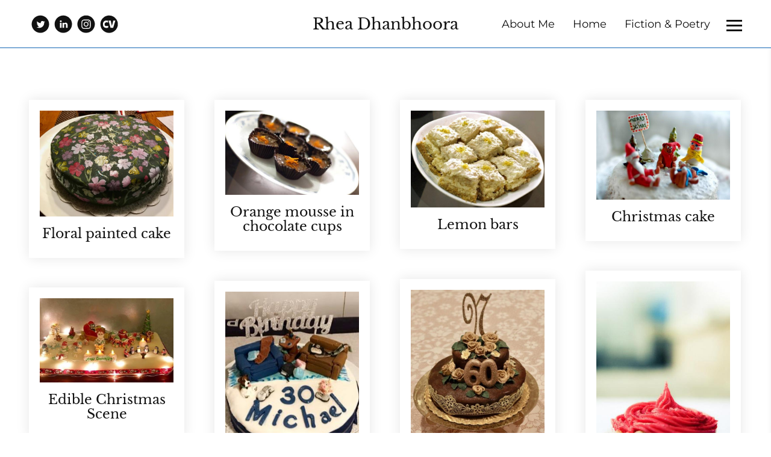

--- FILE ---
content_type: text/html; charset=utf-8
request_url: https://www.rheadhanbhoora.com/food-meal-diy/
body_size: 8205
content:
<!DOCTYPE html>
<html lang="en" id="">
<head>

    

    
    <title>Food / Meal DIY - Rhea Dhanbhoora</title>
    

    
    <meta name="google-site-verification" content="mg43u5GCBhlD7vo2kqwEis6FDSQNsEgXKItvB8TfzfQ">
    

    

    <meta http-equiv="Content-Type" content="text/html; charset=utf-8">
    <meta name="viewport" content="width=device-width, initial-scale=1, maximum-scale=5">
    <link rel="shortcut icon" href="https://media.journoportfolio.com/users/43085/favicons/0cf12c09-25fa-47cc-b4e7-2bae1f250c32.png">
    <meta name="twitter:card" content="summary">
    <meta content="Rhea Dhanbhoora" property="og:site_name">
    <meta property="og:type" content="website">
    <link rel="preconnect" href="https://media.journoportfolio.com">

    

    
    <link rel="sitemap" type="application/xml" title="Sitemap" href="/sitemap.xml" />
    
    
    

    <base href="/">
    <meta content="Rhea Dhanbhoora" name="author">

    
    <meta prefix="og: http://ogp.me/ns#" property="og:title" content="Food / Meal DIY - Rhea Dhanbhoora">
    <meta content="Food / Meal DIY - Rhea Dhanbhoora" name="twitter:title" property="og:title">
    <meta prefix="og: http://ogp.me/ns#" property="og:description" content="Author || Managing Editor || Sr.&amp;nbsp;Content Manager&amp;nbsp;">
    


    
    <link rel="canonical" href="https://www.rheadhanbhoora.com/food-meal-diy/">
    <meta content="Author || Managing Editor || Sr.&amp;nbsp;Content Manager&amp;nbsp;" name="twitter:description" property="og:description">
    <meta content="https://www.rheadhanbhoora.com/food-meal-diy/" name="twitter:url" property="og:url">
    <meta content="Author || Managing Editor || Sr.&amp;nbsp;Content Manager&amp;nbsp;" name="description">
    

    

    
        
            
        <meta prefix="og: http://ogp.me/ns#" property="og:image" content="https://media.journoportfolio.com/users/43085/images/profiles/e03fbb8c-1270-4dfc-82c7-cefda2e541ae.jpg">
        <meta content="https://media.journoportfolio.com/users/43085/images/profiles/e03fbb8c-1270-4dfc-82c7-cefda2e541ae.jpg" name="twitter:image" property="og:image">
            
        
    

    <link rel="alternate" type="application/rss+xml" title="Rhea Dhanbhoora" href="/rss.xml">

    

    <style id="temp-styles">
      #app,.jp-column-mount,.jp-block-mount,.jp-section-mount { display: none; }
    </style>

    

    

    
    <link href="/styles.css" rel="stylesheet">
    

    <script type="text/javascript" src="/scripts.js"></script>

    
</head>
<body  data-global-block-id="2342456" id="" data-transparent-header="false" data-button-style-hover="slide-up" data-animation-style="fade-in">

  <svg id="icon-defs" version="2.0" style="display: none">
    <defs>

      <symbol id="cart-icon" viewBox="0,-960,960,960">
        <g transform="translate(0,250)">
          <path d="M286.788-81Q257-81 236-102.212q-21-21.213-21-51Q215-183 236.212-204q21.213-21 51-21Q317-225 338-203.788q21 21.213 21 51Q359-123 337.788-102q-21.213 21-51 21Zm400 0Q657-81 636-102.212q-21-21.213-21-51Q615-183 636.212-204q21.213-21 51-21Q717-225 738-203.788q21 21.213 21 51Q759-123 737.788-102q-21.213 21-51 21ZM235-741l110 228h288l125-228H235Zm-30-60h589.074q22.964 0 34.945 21Q841-759 829-738L694-495q-11 19-28.559 30.5Q647.881-453 627-453H324l-56 104h491v60H277q-42 0-60.5-28t.5-63l64-118-152-322H51v-60h117l37 79Zm140 288h288-288Z" />
        </g>
      </symbol>

    
      
      <symbol id="twitter" viewBox="0,0,2134,2134">
        <g transform="translate(0,418)">
          <path d="M1092,-367 C1321,-367,1543,-280,1756,-105 C1983,125,2096,366,2096,619 C2096,619,2096,717,2096,717 C2096,864,2039,1036,1926,1234 C1786,1434,1595,1572,1354,1648 C1242,1676,1149,1690,1074,1690 C1074,1690,1068,1690,1068,1690 C789,1690,539,1581,319,1362 C132,1149,39,915,39,662 C39,391,145,144,356,-81 C576,-272,807,-367,1050,-367 C1050,-367,1092,-367,1092,-367Z M636,1027 C751,1080,850,1106,934,1106 C1110,1106,1260,1035,1384,893 C1473,769,1518,651,1518,540 C1518,540,1518,498,1518,498 C1583,436,1615,401,1616,394 C1616,394,1616,388,1616,388 C1593,400,1560,410,1518,419 C1518,419,1512,406,1512,406 C1550,384,1578,354,1597,315 C1597,315,1597,309,1597,309 C1597,309,1591,309,1591,309 C1531,338,1495,352,1482,352 C1482,352,1464,352,1464,352 C1419,315,1379,295,1342,291 C1342,291,1293,291,1293,291 C1225,291,1170,329,1129,406 C1117,426,1111,452,1111,485 C1111,485,1111,534,1111,534 C1111,542,1107,546,1098,546 C971,529,861,484,770,412 C770,412,685,333,685,333 C685,333,678,333,678,333 C678,340,670,356,654,382 C654,382,654,455,654,455 C659,496,688,543,739,595 C739,595,739,601,739,601 C711,601,683,593,654,577 C654,577,654,583,654,583 C654,661,705,728,806,784 C806,784,794,790,794,790 C794,790,764,790,764,790 C764,790,733,784,733,784 C733,784,733,796,733,796 C780,881,839,924,910,924 C910,924,910,942,910,942 C830,991,751,1015,672,1015 C672,1015,636,1015,636,1015 C636,1015,636,1027,636,1027Z" />
        </g>
      </symbol>
      
      <symbol id="linkedin" viewBox="0,0,2134,2134">
        <g transform="translate(0,418)">
          <path d="M1101,-365 C1316,-365,1531,-282,1746,-116 C1905,44,2003,188,2038,316 C2086,423,2098,591,2098,632 C2098,632,2098,729,2098,729 C2082,876,2050,1000,2001,1100 C1894,1317,1730,1481,1509,1592 C1351,1657,1209,1690,1083,1690 C1083,1690,1071,1690,1071,1690 C816,1690,583,1597,372,1410 C239,1272,156,1150,123,1045 C86,963,62,860,50,735 C50,735,50,607,50,607 C50,398,137,185,311,-31 C539,-254,786,-365,1053,-365 C1053,-365,1101,-365,1101,-365Z M664,328 C675,389,714,419,779,419 C832,419,869,389,889,328 C889,328,889,322,889,322 C889,259,850,223,773,212 C726,212,689,238,664,291 C664,291,664,328,664,328Z M676,1076 C677,1084,681,1088,688,1088 C688,1088,858,1088,858,1088 C866,1088,870,1084,870,1076 C870,1076,870,522,870,522 C870,522,858,498,858,498 C858,498,688,498,688,498 C680,499,676,503,676,510 C676,510,676,1076,676,1076Z M980,1076 C981,1084,985,1088,992,1088 C992,1088,1162,1088,1162,1088 C1170,1088,1174,1084,1174,1076 C1174,1076,1174,766,1174,766 C1184,681,1219,638,1278,638 C1347,638,1381,681,1381,766 C1381,766,1381,1076,1381,1076 C1382,1084,1386,1088,1393,1088 C1393,1088,1576,1088,1576,1088 C1576,1088,1576,705,1576,705 C1576,636,1543,573,1478,516 C1429,496,1398,486,1387,486 C1387,486,1326,486,1326,486 C1279,488,1232,512,1187,559 C1187,559,1174,559,1174,559 C1174,559,1174,498,1174,498 C1174,498,980,498,980,498 C980,498,980,1076,980,1076Z" />
        </g>
      </symbol>
      
      <symbol id="instagram" viewBox="0,0,2134,2134">
        <g transform="translate(0,418)">
          <path d="M1135,-370 C1292,-370,1471,-305,1672,-175 C1823,-57,1933,79,2001,234 C2062,381,2093,506,2093,607 C2093,607,2093,692,2093,692 C2093,920,1999,1146,1812,1370 C1595,1581,1342,1687,1055,1687 C696,1687,403,1520,176,1186 C79,1006,30,829,30,655 C30,368,148,110,384,-120 C604,-287,805,-370,988,-370 C988,-370,1135,-370,1135,-370Z M512,839 C512,1012,567,1128,677,1186 C726,1214,885,1224,1153,1217 C1358,1217,1476,1195,1507,1150 C1576,1095,1611,1003,1611,875 C1611,875,1611,466,1611,466 C1611,305,1554,199,1440,149 C1440,149,1364,124,1364,124 C1364,124,1287,118,1287,118 C1287,118,842,118,842,118 C683,118,577,195,524,350 C516,397,512,454,512,521 C512,521,512,839,512,839Z M610,735 C610,735,610,600,610,600 C610,397,626,295,659,295 C692,242,759,216,860,216 C860,216,1287,216,1287,216 C1442,216,1519,297,1519,460 C1519,460,1519,893,1519,893 C1498,1044,1435,1119,1330,1119 C1330,1119,1153,1119,1153,1119 C1070,1119,983,1121,891,1125 C738,1125,648,1076,622,979 C614,925,610,844,610,735Z M781,674 C781,805,856,897,1007,948 C1007,948,1129,948,1129,948 C1275,895,1348,802,1348,668 C1348,668,1348,655,1348,655 C1348,579,1309,508,1232,442 C1179,405,1125,387,1068,387 C1068,387,1062,387,1062,387 C936,387,848,452,799,582 C792,591,786,621,781,674Z M878,674 C893,547,954,484,1062,484 C1062,484,1068,484,1068,484 C1156,484,1215,531,1245,625 C1249,630,1251,645,1251,668 C1232,794,1171,857,1068,857 C987,857,928,816,891,735 C886,728,881,708,878,674Z M1293,381 C1311,422,1334,442,1361,442 C1388,442,1411,422,1428,381 C1419,332,1394,307,1354,307 C1313,320,1293,344,1293,381Z" />
        </g>
      </symbol>
      
      <symbol id="cv" viewBox="0,0,2134,2134">
        <g transform="translate(0,418)">
          <path d="M1075,-366 C1424,-366,1711,-213,1935,92 C2049,283,2106,449,2106,592 C2106,592,2106,738,2106,738 C2106,915,2027,1112,1868,1330 C1640,1570,1390,1690,1118,1690 C1118,1690,1038,1690,1038,1690 C757,1690,503,1564,276,1312 C125,1115,50,897,50,659 C50,297,219,2,556,-226 C731,-319,904,-366,1075,-366Z M349,673 C350,735,358,796,374,855 C390,908,418,957,456,997 C508,1053,578,1088,653,1097 C694,1105,735,1108,776,1108 C837,1106,899,1098,959,1083 C959,1083,980,874,980,874 C980,874,959,861,959,861 C946,866,933,870,919,873 C892,880,864,885,836,887 C823,888,810,889,797,889 C782,889,706,884,692,881 C599,857,575,840,550,730 C525,620,569,540,644,486 C661,462,707,447,736,443 C778,433,822,435,863,450 C875,453,888,457,900,461 C914,467,928,473,942,480 C942,480,959,469,959,469 C959,469,946,241,946,241 C946,241,640,241,640,241 C573,258,513,292,464,341 C410,395,374,464,362,540 C353,584,349,628,349,673Z M1008,233 C1008,233,1241,1088,1241,1088 C1241,1088,1559,1088,1559,1088 C1559,1088,1818,233,1818,233 C1818,233,1559,233,1559,233 C1559,233,1534,390,1534,390 C1534,390,1413,852,1413,852 C1413,852,1397,852,1397,852 C1397,852,1299,374,1299,374 C1299,374,1275,233,1275,233 C1275,233,1008,233,1008,233Z" />
        </g>
      </symbol>
      
    
    </defs>
  </svg>

    

    
    <div
    class="block block--block-element block-navigation" 
    data-definition-name="Navigation"
    data-definition-type="navigation"
    data-id="2342455"
    data-order="0"
    id="block-2342455"
    
>
  
<style>
:root {
--header-height: 80px;
}

body .page {padding-top: var(--header-height);}
/*body .page .content .section { min-height: calc(var(--jp-section-min-height) - var(--header-height)); }*/

body[data-transparent-header=true]:not(.scrolled) .header { background: transparent; }
body[data-transparent-header=true]:not(.scrolled) .header .menu ul > li > a{ background: transparent !important; }
body[data-transparent-header=true]:not(.scrolled) .header .menu ul > li { background: transparent !important; }

body[data-transparent-header=true] .page{padding-top: 0;}
body[data-transparent-header=true] .page .content .section:first-child > .img-credit {display: none;} 
body[data-transparent-header=true] .page .content .section:first-child .jp-section-mount .jp-divider-add--top {top: calc(var(--header-height) - 15px);}
body[data-transparent-header=true] .page .content .section:first-child .jp-section-mount .jp-toolbar--section {top: calc(var(--header-height) + 30px);}
body[data-transparent-header=true] .page .content .section:first-child .jp-section-overlay-buttons {top: calc(var(--header-height) + 30px);}
</style>

  <div class="header nav-style--links height--large header--center-right ">
      <div class="header__inner">


      <div class="social-icons style-monochrome">
      
      
<a target="_blank" href="https://twitter.com/@ReeWritten">
  <i class="social-icon"><svg version="2.0" ><use href="#twitter" /></svg></i>
</a>
      
<a target="_blank" href="https://www.linkedin.com/in/rhea-dhanbhoora/">
  <i class="social-icon"><svg version="2.0" ><use href="#linkedin" /></svg></i>
</a>
      
<a target="_blank" href="https://www.instagram.com/ree4509/">
  <i class="social-icon"><svg version="2.0" ><use href="#instagram" /></svg></i>
</a>
      
<a target="_blank" href="https://media.journoportfolio.com/users/43085/uploads/f7ff5cb6-43ee-4fc6-8862-075cad931656.pdf">
  <i class="social-icon"><svg version="2.0" ><use href="#cv" /></svg></i>
</a>
      
      
      </div>

      <div class="logo">
        
          <a href="/" data-portfolio-title>Rhea Dhanbhoora</a>
        
      </div>
      <nav class="menu">

          
            <ul>
              
              <li><a  target="_self" class="" href="/about-me/">About Me</a>

              
              </li>
              
              <li><a  target="_self" class="" href="/">Home</a>

              
              </li>
              
              <li><a  target="_self" class="" href="/fiction-poetry/">Fiction &amp; Poetry</a>

              
              </li>
              
              <li><a  target="_self" class="" href="/interviews/">Interviews</a>

              
              </li>
              
              <li><a  target="_self" class="" href="/opinion-pieces-articles/">Opinion Pieces &amp; Articles</a>

              
              </li>
              
              <li><a  target="_self" class="" href="/travel-articles/">Travel Articles</a>

              
              </li>
              
              <li><a  target="_self" class="" href="/food-restaurant-reviews/">Food &amp; Restaurant Reviews</a>

              
              </li>
              
              <li><a  target="_self" class="" href="/spa-salon-reviews/">Spa &amp; Salon Reviews</a>

              
              </li>
              
              <li><a  target="_self" class="" href="/food-meal-diy/">Food / Meal DIY</a>

              
              </li>
              
              <li><a  target="_self" class="" href="/education/">Education</a>

              
              </li>
              
              <li><a  target="_self" class="" href="/women-safety-issues-opinion/">Women Safety, Issues &amp; Opinion</a>

              
              </li>
              
              <li><a  target="_self" class="" href="/domestic-home-decor/">Domestic || Home || Decor</a>

              
              </li>
              
              <li><a  target="_self" class="" href="/new-store-reviews/">New store reviews</a>

              
              </li>
              
              <li><a  target="_self" class="" href="/diy/">DIY</a>

              
              </li>
              
              <li><a  target="_self" class="" href="/fashion-beauty/">Fashion / Beauty</a>

              
              </li>
              
              <li><a  target="_self" class="" href="/wedding-features/">Wedding Features</a>

              
              </li>
              
              <li><a  target="_self" class="" href="/healthfitnesswellness/">Health/Fitness/Wellness</a>

              
              </li>
              
              <li><a  target="_self" class="" href="/sex-relationships/">Sex &amp; Relationships</a>

              
              </li>
              
            </ul>
          

          

          
          <div class="navicon">
              <span class="lines"></span>
          </div>
          
          
          

      </nav>
  </div>
  </div>

  <div class="sidebar sidebar--center-right">
      <div class="sidebar__inner">

          <div class="menu-list">

              
              <a  target="_self" class="" href="/about-me/">About Me</a>

              
              
              <a  target="_self" class="" href="/">Home</a>

              
              
              <a  target="_self" class="" href="/fiction-poetry/">Fiction &amp; Poetry</a>

              
              
              <a  target="_self" class="" href="/interviews/">Interviews</a>

              
              
              <a  target="_self" class="" href="/opinion-pieces-articles/">Opinion Pieces &amp; Articles</a>

              
              
              <a  target="_self" class="" href="/travel-articles/">Travel Articles</a>

              
              
              <a  target="_self" class="" href="/food-restaurant-reviews/">Food &amp; Restaurant Reviews</a>

              
              
              <a  target="_self" class="" href="/spa-salon-reviews/">Spa &amp; Salon Reviews</a>

              
              
              <a  target="_self" class="" href="/food-meal-diy/">Food / Meal DIY</a>

              
              
              <a  target="_self" class="" href="/education/">Education</a>

              
              
              <a  target="_self" class="" href="/women-safety-issues-opinion/">Women Safety, Issues &amp; Opinion</a>

              
              
              <a  target="_self" class="" href="/domestic-home-decor/">Domestic || Home || Decor</a>

              
              
              <a  target="_self" class="" href="/new-store-reviews/">New store reviews</a>

              
              
              <a  target="_self" class="" href="/diy/">DIY</a>

              
              
              <a  target="_self" class="" href="/fashion-beauty/">Fashion / Beauty</a>

              
              
              <a  target="_self" class="" href="/wedding-features/">Wedding Features</a>

              
              
              <a  target="_self" class="" href="/healthfitnesswellness/">Health/Fitness/Wellness</a>

              
              
              <a  target="_self" class="" href="/sex-relationships/">Sex &amp; Relationships</a>

              
              


              

          </div>

      </div>
  </div>


    
</div>
    

     <div class="page " id="page-294608">
  <div class="content" id="content">
    
      
      
<section class="section"  data-background-src="" style="background-position: ;" data-order="1"  data-id="744567" id="section-744567">

    

    
        
    

  <div class="section__content">
    
    <div class="column"  data-column="1">
        
              <div
    class="block block--inline block-articles" 
    data-definition-name="Articles"
    data-definition-type="article"
    data-id="2342476"
    data-order="1"
    id="block-2342476"
    
>
  <div class="articles article-image-style-inset"   data-layout="masonry"  data-columns="4" data-gutter="large" data-default-order="custom" data-autoplay-delay="3000" data-slides-per-view="3" loop autoplay>

        

        

        <div class="articles__wrapper  masonry ">
            

                
                <article itemscope itemtype="http://data-vocabulary.org/Article"  data-type="image" data-img-caption="Floral painted cake" data-img-src="https://media.journoportfolio.com/users/43085/images/a9b6f271-0aee-4213-8038-e7899d9e3136.jpeg" data-id="1014680"  class="article animate-in article-image-style-inset article--padding-small article--box-shadow    article--hide-date" data-id="1014680" id="article_1014680">
    <a class="article__inner " href="https://media.journoportfolio.com/users/43085/images/a9b6f271-0aee-4213-8038-e7899d9e3136.jpeg" target="_blank" rel="nofollow">

        
        

            
        


        
        <div class="content">
          <div class="content__inner">

            
            <div class="article__inner__img crop-ratio--nocrop " data-background-src="https://media.journoportfolio.com/users/43085/images/a9b6f271-0aee-4213-8038-e7899d9e3136_max-600.jpeg" style="padding-top: 79.00390625%;height:0;">

                
                <img  itemprop="image" data-src="https://media.journoportfolio.com/users/43085/images/a9b6f271-0aee-4213-8038-e7899d9e3136_max-600.jpeg">
            </div>
            

            <div class="article__meta">
                

                
            </div>

            <h2 class="article__title" itemprop="name">Floral painted cake</h2>

            
            <div class="article__text truncate--5" itemprop="description">
                
            </div>
            

        </div>
        </div>
        
        
        
        
    </a>

    

</article>
                
            

                
                <article itemscope itemtype="http://data-vocabulary.org/Article"  data-type="image" data-img-caption="Orange mousse in chocolate cups" data-img-src="https://media.journoportfolio.com/users/43085/images/5a6baba3-fd65-45d7-a60d-3585409ca4ee.jpg" data-id="706550"  class="article animate-in article-image-style-inset article--padding-small article--box-shadow    article--hide-date" data-id="706550" id="article_706550">
    <a class="article__inner " href="https://media.journoportfolio.com/users/43085/images/5a6baba3-fd65-45d7-a60d-3585409ca4ee.jpg" target="_blank" rel="nofollow">

        
        

            
        


        
        <div class="content">
          <div class="content__inner">

            
            <div class="article__inner__img crop-ratio--nocrop " data-background-src="https://media.journoportfolio.com/users/43085/images/5a6baba3-fd65-45d7-a60d-3585409ca4ee_max-600.jpg" style="padding-top: 62.913907284768214%;height:0;">

                
                <img  itemprop="image" data-src="https://media.journoportfolio.com/users/43085/images/5a6baba3-fd65-45d7-a60d-3585409ca4ee_max-600.jpg">
            </div>
            

            <div class="article__meta">
                

                
            </div>

            <h2 class="article__title" itemprop="name">Orange mousse in chocolate cups</h2>

            
            <div class="article__text truncate--5" itemprop="description">
                
            </div>
            

        </div>
        </div>
        
        
        
        
    </a>

    

</article>
                
            

                
                <article itemscope itemtype="http://data-vocabulary.org/Article"  data-type="image" data-img-caption="Lemon bars" data-img-src="https://media.journoportfolio.com/users/43085/images/8c9353ed-0d36-4741-9896-3096f4d8b305.jpg" data-id="706552"  class="article animate-in article-image-style-inset article--padding-small article--box-shadow    article--hide-date" data-id="706552" id="article_706552">
    <a class="article__inner " href="https://media.journoportfolio.com/users/43085/images/8c9353ed-0d36-4741-9896-3096f4d8b305.jpg" target="_blank" rel="nofollow">

        
        

            
        


        
        <div class="content">
          <div class="content__inner">

            
            <div class="article__inner__img crop-ratio--nocrop " data-background-src="https://media.journoportfolio.com/users/43085/images/8c9353ed-0d36-4741-9896-3096f4d8b305_max-600.jpg" style="padding-top: 72.51655629139073%;height:0;">

                
                <img  itemprop="image" data-src="https://media.journoportfolio.com/users/43085/images/8c9353ed-0d36-4741-9896-3096f4d8b305_max-600.jpg">
            </div>
            

            <div class="article__meta">
                

                
            </div>

            <h2 class="article__title" itemprop="name">Lemon bars</h2>

            
            <div class="article__text truncate--5" itemprop="description">
                
            </div>
            

        </div>
        </div>
        
        
        
        
    </a>

    

</article>
                
            

                
                <article itemscope itemtype="http://data-vocabulary.org/Article"  data-type="image" data-img-caption="Christmas cake" data-img-src="https://media.journoportfolio.com/users/43085/images/5489c2a5-edfe-414f-8071-47590ce56331.jpg" data-id="706553"  class="article animate-in article-image-style-inset article--padding-small article--box-shadow    article--hide-date" data-id="706553" id="article_706553">
    <a class="article__inner " href="https://media.journoportfolio.com/users/43085/images/5489c2a5-edfe-414f-8071-47590ce56331.jpg" target="_blank" rel="nofollow">

        
        

            
        


        
        <div class="content">
          <div class="content__inner">

            
            <div class="article__inner__img crop-ratio--nocrop " data-background-src="https://media.journoportfolio.com/users/43085/images/5489c2a5-edfe-414f-8071-47590ce56331_max-600.jpg" style="padding-top: 66.3907284768212%;height:0;">

                
                <img  itemprop="image" data-src="https://media.journoportfolio.com/users/43085/images/5489c2a5-edfe-414f-8071-47590ce56331_max-600.jpg">
            </div>
            

            <div class="article__meta">
                

                
            </div>

            <h2 class="article__title" itemprop="name">Christmas cake</h2>

            
            <div class="article__text truncate--5" itemprop="description">
                
            </div>
            

        </div>
        </div>
        
        
        
        
    </a>

    

</article>
                
            

                
                <article itemscope itemtype="http://data-vocabulary.org/Article"  data-type="image" data-img-caption="Buttercream cherry cupcakes" data-img-src="https://media.journoportfolio.com/users/43085/images/704af439-2acb-468c-b091-c971cf8c95c8.jpg" data-id="706554"  class="article animate-in article-image-style-inset article--padding-small article--box-shadow    article--hide-date" data-id="706554" id="article_706554">
    <a class="article__inner " href="https://media.journoportfolio.com/users/43085/images/704af439-2acb-468c-b091-c971cf8c95c8.jpg" target="_blank" rel="nofollow">

        
        

            
        


        
        <div class="content">
          <div class="content__inner">

            
            <div class="article__inner__img crop-ratio--nocrop " data-background-src="https://media.journoportfolio.com/users/43085/images/704af439-2acb-468c-b091-c971cf8c95c8_max-600.jpg" style="padding-top: 150.0%;height:0;">

                
                <img  itemprop="image" data-src="https://media.journoportfolio.com/users/43085/images/704af439-2acb-468c-b091-c971cf8c95c8_max-600.jpg">
            </div>
            

            <div class="article__meta">
                

                
            </div>

            <h2 class="article__title" itemprop="name">Buttercream cherry cupcakes</h2>

            
            <div class="article__text truncate--5" itemprop="description">
                
            </div>
            

        </div>
        </div>
        
        
        
        
    </a>

    

</article>
                
            

                
                <article itemscope itemtype="http://data-vocabulary.org/Article"  data-type="image" data-img-caption="60th Birthday Cake" data-img-src="https://media.journoportfolio.com/users/43085/images/03e7f042-19dc-4733-baac-c0c69cd471d1.jpg" data-id="706570"  class="article animate-in article-image-style-inset article--padding-small article--box-shadow    article--hide-date" data-id="706570" id="article_706570">
    <a class="article__inner " href="https://media.journoportfolio.com/users/43085/images/03e7f042-19dc-4733-baac-c0c69cd471d1.jpg" target="_blank" rel="nofollow">

        
        

            
        


        
        <div class="content">
          <div class="content__inner">

            
            <div class="article__inner__img crop-ratio--nocrop " data-background-src="https://media.journoportfolio.com/users/43085/images/03e7f042-19dc-4733-baac-c0c69cd471d1_max-600.jpg" style="padding-top: 110.25641025641026%;height:0;">

                
                <img  itemprop="image" data-src="https://media.journoportfolio.com/users/43085/images/03e7f042-19dc-4733-baac-c0c69cd471d1_max-600.jpg">
            </div>
            

            <div class="article__meta">
                

                
            </div>

            <h2 class="article__title" itemprop="name">60th Birthday Cake</h2>

            
            <div class="article__text truncate--5" itemprop="description">
                
            </div>
            

        </div>
        </div>
        
        
        
        
    </a>

    

</article>
                
            

                
                <article itemscope itemtype="http://data-vocabulary.org/Article"  data-type="image" data-img-caption="Reading Corner Birthday Cake" data-img-src="https://media.journoportfolio.com/users/43085/images/cc1dd766-6b23-49c4-a146-14136f203bb0.jpg" data-id="706567"  class="article animate-in article-image-style-inset article--padding-small article--box-shadow    article--hide-date" data-id="706567" id="article_706567">
    <a class="article__inner " href="https://media.journoportfolio.com/users/43085/images/cc1dd766-6b23-49c4-a146-14136f203bb0.jpg" target="_blank" rel="nofollow">

        
        

            
        


        
        <div class="content">
          <div class="content__inner">

            
            <div class="article__inner__img crop-ratio--nocrop " data-background-src="https://media.journoportfolio.com/users/43085/images/cc1dd766-6b23-49c4-a146-14136f203bb0_max-600.jpg" style="padding-top: 129.03225806451613%;height:0;">

                
                <img  itemprop="image" data-src="https://media.journoportfolio.com/users/43085/images/cc1dd766-6b23-49c4-a146-14136f203bb0_max-600.jpg">
            </div>
            

            <div class="article__meta">
                

                
            </div>

            <h2 class="article__title" itemprop="name">Reading Corner Birthday Cake</h2>

            
            <div class="article__text truncate--5" itemprop="description">
                
            </div>
            

        </div>
        </div>
        
        
        
        
    </a>

    

</article>
                
            

                
                <article itemscope itemtype="http://data-vocabulary.org/Article"  data-type="image" data-img-caption="Edible Christmas Scene" data-img-src="https://media.journoportfolio.com/users/43085/images/c5d9862d-7b40-4991-b344-982cd53e5ab9.jpg" data-id="706563"  class="article animate-in article-image-style-inset article--padding-small article--box-shadow    article--hide-date" data-id="706563" id="article_706563">
    <a class="article__inner " href="https://media.journoportfolio.com/users/43085/images/c5d9862d-7b40-4991-b344-982cd53e5ab9.jpg" target="_blank" rel="nofollow">

        
        

            
        


        
        <div class="content">
          <div class="content__inner">

            
            <div class="article__inner__img crop-ratio--nocrop " data-background-src="https://media.journoportfolio.com/users/43085/images/c5d9862d-7b40-4991-b344-982cd53e5ab9_max-600.jpg" style="padding-top: 62.96296296296296%;height:0;">

                
                <img  itemprop="image" data-src="https://media.journoportfolio.com/users/43085/images/c5d9862d-7b40-4991-b344-982cd53e5ab9_max-600.jpg">
            </div>
            

            <div class="article__meta">
                

                
            </div>

            <h2 class="article__title" itemprop="name">Edible Christmas Scene</h2>

            
            <div class="article__text truncate--5" itemprop="description">
                
            </div>
            

        </div>
        </div>
        
        
        
        
    </a>

    

</article>
                
            

                
                <article itemscope itemtype="http://data-vocabulary.org/Article"  data-type="image" data-img-caption="Edible Doves" data-img-src="https://media.journoportfolio.com/users/43085/images/1cedfee6-8d8b-4285-ac46-348da61e5459.jpg" data-id="706566"  class="article animate-in article-image-style-inset article--padding-small article--box-shadow    article--hide-date" data-id="706566" id="article_706566">
    <a class="article__inner " href="https://media.journoportfolio.com/users/43085/images/1cedfee6-8d8b-4285-ac46-348da61e5459.jpg" target="_blank" rel="nofollow">

        
        

            
        


        
        <div class="content">
          <div class="content__inner">

            
            <div class="article__inner__img crop-ratio--nocrop " data-background-src="https://media.journoportfolio.com/users/43085/images/1cedfee6-8d8b-4285-ac46-348da61e5459_max-600.jpg" style="padding-top: 100.2409638554217%;height:0;">

                
                <img  itemprop="image" data-src="https://media.journoportfolio.com/users/43085/images/1cedfee6-8d8b-4285-ac46-348da61e5459_max-600.jpg">
            </div>
            

            <div class="article__meta">
                

                
            </div>

            <h2 class="article__title" itemprop="name">Edible Doves</h2>

            
            <div class="article__text truncate--5" itemprop="description">
                
            </div>
            

        </div>
        </div>
        
        
        
        
    </a>

    

</article>
                
            

                
                <article itemscope itemtype="http://data-vocabulary.org/Article"  data-type="image" data-img-caption="Spiderman birthday cake" data-img-src="https://media.journoportfolio.com/users/43085/images/cb56c2ed-d83d-4a31-a059-bdb1abbd2511.jpg" data-id="706551"  class="article animate-in article-image-style-inset article--padding-small article--box-shadow    article--hide-date" data-id="706551" id="article_706551">
    <a class="article__inner " href="https://media.journoportfolio.com/users/43085/images/cb56c2ed-d83d-4a31-a059-bdb1abbd2511.jpg" target="_blank" rel="nofollow">

        
        

            
        


        
        <div class="content">
          <div class="content__inner">

            
            <div class="article__inner__img crop-ratio--nocrop " data-background-src="https://media.journoportfolio.com/users/43085/images/cb56c2ed-d83d-4a31-a059-bdb1abbd2511_max-600.jpg" style="padding-top: 75.0%;height:0;">

                
                <img  itemprop="image" data-src="https://media.journoportfolio.com/users/43085/images/cb56c2ed-d83d-4a31-a059-bdb1abbd2511_max-600.jpg">
            </div>
            

            <div class="article__meta">
                

                
            </div>

            <h2 class="article__title" itemprop="name">Spiderman birthday cake</h2>

            
            <div class="article__text truncate--5" itemprop="description">
                
            </div>
            

        </div>
        </div>
        
        
        
        
    </a>

    

</article>
                
            

                
                <article itemscope itemtype="http://data-vocabulary.org/Article"  data-type="image" data-img-caption="Floral Cupcakes" data-img-src="https://media.journoportfolio.com/users/43085/images/9f1174b1-639c-4cfb-bdc0-73da122471ef.jpg" data-id="706571"  class="article animate-in article-image-style-inset article--padding-small article--box-shadow    article--hide-date" data-id="706571" id="article_706571">
    <a class="article__inner " href="https://media.journoportfolio.com/users/43085/images/9f1174b1-639c-4cfb-bdc0-73da122471ef.jpg" target="_blank" rel="nofollow">

        
        

            
        


        
        <div class="content">
          <div class="content__inner">

            
            <div class="article__inner__img crop-ratio--nocrop " data-background-src="https://media.journoportfolio.com/users/43085/images/9f1174b1-639c-4cfb-bdc0-73da122471ef_max-600.jpg" style="padding-top: 122.07446808510637%;height:0;">

                
                <img  itemprop="image" data-src="https://media.journoportfolio.com/users/43085/images/9f1174b1-639c-4cfb-bdc0-73da122471ef_max-600.jpg">
            </div>
            

            <div class="article__meta">
                

                
            </div>

            <h2 class="article__title" itemprop="name">Floral Cupcakes</h2>

            
            <div class="article__text truncate--5" itemprop="description">
                
            </div>
            

        </div>
        </div>
        
        
        
        
    </a>

    

</article>
                
            

                
                <article itemscope itemtype="http://data-vocabulary.org/Article"  data-type="image" data-img-caption="Penguin Birthday Cake" data-img-src="https://media.journoportfolio.com/users/43085/images/1b3fe1db-c88d-40f8-b16f-ccf4b98ffdae.jpg" data-id="706557"  class="article animate-in article-image-style-inset article--padding-small article--box-shadow    article--hide-date" data-id="706557" id="article_706557">
    <a class="article__inner " href="https://media.journoportfolio.com/users/43085/images/1b3fe1db-c88d-40f8-b16f-ccf4b98ffdae.jpg" target="_blank" rel="nofollow">

        
        

            
        


        
        <div class="content">
          <div class="content__inner">

            
            <div class="article__inner__img crop-ratio--nocrop " data-background-src="https://media.journoportfolio.com/users/43085/images/1b3fe1db-c88d-40f8-b16f-ccf4b98ffdae_max-600.jpg" style="padding-top: 66.25%;height:0;">

                
                <img  itemprop="image" data-src="https://media.journoportfolio.com/users/43085/images/1b3fe1db-c88d-40f8-b16f-ccf4b98ffdae_max-600.jpg">
            </div>
            

            <div class="article__meta">
                

                
            </div>

            <h2 class="article__title" itemprop="name">Penguin Birthday Cake</h2>

            
            <div class="article__text truncate--5" itemprop="description">
                
            </div>
            

        </div>
        </div>
        
        
        
        
    </a>

    

</article>
                
            

                
                <article itemscope itemtype="http://data-vocabulary.org/Article"  data-type="image" data-img-caption="Halloween Cake" data-img-src="https://media.journoportfolio.com/users/43085/images/ed6e0332-f7ae-4cd6-a728-5e93334b88ba.jpg" data-id="706572"  class="article animate-in article-image-style-inset article--padding-small article--box-shadow    article--hide-date" data-id="706572" id="article_706572">
    <a class="article__inner " href="https://media.journoportfolio.com/users/43085/images/ed6e0332-f7ae-4cd6-a728-5e93334b88ba.jpg" target="_blank" rel="nofollow">

        
        

            
        


        
        <div class="content">
          <div class="content__inner">

            
            <div class="article__inner__img crop-ratio--nocrop " data-background-src="https://media.journoportfolio.com/users/43085/images/ed6e0332-f7ae-4cd6-a728-5e93334b88ba_max-600.jpg" style="padding-top: 82.38482384823848%;height:0;">

                
                <img  itemprop="image" data-src="https://media.journoportfolio.com/users/43085/images/ed6e0332-f7ae-4cd6-a728-5e93334b88ba_max-600.jpg">
            </div>
            

            <div class="article__meta">
                

                
            </div>

            <h2 class="article__title" itemprop="name">Halloween Cake</h2>

            
            <div class="article__text truncate--5" itemprop="description">
                
            </div>
            

        </div>
        </div>
        
        
        
        
    </a>

    

</article>
                
            

                
                <article itemscope itemtype="http://data-vocabulary.org/Article"  data-type="image" data-img-caption="Rose Painted Cakes" data-img-src="https://media.journoportfolio.com/users/43085/images/502182a4-485c-4e18-bec1-c99c2e2f9e3e.jpg" data-id="706577"  class="article animate-in article-image-style-inset article--padding-small article--box-shadow    article--hide-date" data-id="706577" id="article_706577">
    <a class="article__inner " href="https://media.journoportfolio.com/users/43085/images/502182a4-485c-4e18-bec1-c99c2e2f9e3e.jpg" target="_blank" rel="nofollow">

        
        

            
        


        
        <div class="content">
          <div class="content__inner">

            
            <div class="article__inner__img crop-ratio--nocrop " data-background-src="https://media.journoportfolio.com/users/43085/images/502182a4-485c-4e18-bec1-c99c2e2f9e3e_max-600.jpg" style="padding-top: 100.0%;height:0;">

                
                <img  itemprop="image" data-src="https://media.journoportfolio.com/users/43085/images/502182a4-485c-4e18-bec1-c99c2e2f9e3e_max-600.jpg">
            </div>
            

            <div class="article__meta">
                

                
            </div>

            <h2 class="article__title" itemprop="name">Rose Painted Cakes</h2>

            
            <div class="article__text truncate--5" itemprop="description">
                
            </div>
            

        </div>
        </div>
        
        
        
        
    </a>

    

</article>
                
            

                
                <article itemscope itemtype="http://data-vocabulary.org/Article"  data-type="image" data-img-caption="Lavender Themed Birthday Lunch" data-img-src="https://media.journoportfolio.com/users/43085/images/c147c659-5b54-4674-af6b-63a85f2280fd.jpg" data-id="706581"  class="article animate-in article-image-style-inset article--padding-small article--box-shadow    article--hide-date" data-id="706581" id="article_706581">
    <a class="article__inner " href="https://media.journoportfolio.com/users/43085/images/c147c659-5b54-4674-af6b-63a85f2280fd.jpg" target="_blank" rel="nofollow">

        
        

            
        


        
        <div class="content">
          <div class="content__inner">

            
            <div class="article__inner__img crop-ratio--nocrop " data-background-src="https://media.journoportfolio.com/users/43085/images/c147c659-5b54-4674-af6b-63a85f2280fd_max-600.jpg" style="padding-top: 75.0%;height:0;">

                
                <img  itemprop="image" data-src="https://media.journoportfolio.com/users/43085/images/c147c659-5b54-4674-af6b-63a85f2280fd_max-600.jpg">
            </div>
            

            <div class="article__meta">
                

                
            </div>

            <h2 class="article__title" itemprop="name">Lavender Themed Birthday Lunch</h2>

            
            <div class="article__text truncate--5" itemprop="description">
                
            </div>
            

        </div>
        </div>
        
        
        
        
    </a>

    

</article>
                
            

                
                <article itemscope itemtype="http://data-vocabulary.org/Article"  data-type="image" data-img-caption="Lavender Themed Birthday Table" data-img-src="https://media.journoportfolio.com/users/43085/images/bb884e7b-9ebe-4d18-af0d-f893b8b86532.jpg" data-id="706585"  class="article animate-in article-image-style-inset article--padding-small article--box-shadow    article--hide-date" data-id="706585" id="article_706585">
    <a class="article__inner " href="https://media.journoportfolio.com/users/43085/images/bb884e7b-9ebe-4d18-af0d-f893b8b86532.jpg" target="_blank" rel="nofollow">

        
        

            
        


        
        <div class="content">
          <div class="content__inner">

            
            <div class="article__inner__img crop-ratio--nocrop " data-background-src="https://media.journoportfolio.com/users/43085/images/bb884e7b-9ebe-4d18-af0d-f893b8b86532_max-600.jpg" style="padding-top: 133.33333333333331%;height:0;">

                
                <img  itemprop="image" data-src="https://media.journoportfolio.com/users/43085/images/bb884e7b-9ebe-4d18-af0d-f893b8b86532_max-600.jpg">
            </div>
            

            <div class="article__meta">
                

                
            </div>

            <h2 class="article__title" itemprop="name">Lavender Themed Birthday Table</h2>

            
            <div class="article__text truncate--5" itemprop="description">
                
            </div>
            

        </div>
        </div>
        
        
        
        
    </a>

    

</article>
                
            

                
                <article itemscope itemtype="http://data-vocabulary.org/Article"  data-type="image" data-img-caption="Chocolate Mousse Cups" data-img-src="https://media.journoportfolio.com/users/43085/images/369aba55-f53c-4a8d-9a5c-0eff509be830.jpg" data-id="706560"  class="article animate-in article-image-style-inset article--padding-small article--box-shadow    article--hide-date" data-id="706560" id="article_706560">
    <a class="article__inner " href="https://media.journoportfolio.com/users/43085/images/369aba55-f53c-4a8d-9a5c-0eff509be830.jpg" target="_blank" rel="nofollow">

        
        

            
        


        
        <div class="content">
          <div class="content__inner">

            
            <div class="article__inner__img crop-ratio--nocrop " data-background-src="https://media.journoportfolio.com/users/43085/images/369aba55-f53c-4a8d-9a5c-0eff509be830_max-600.jpg" style="padding-top: 100.0%;height:0;">

                
                <img  itemprop="image" data-src="https://media.journoportfolio.com/users/43085/images/369aba55-f53c-4a8d-9a5c-0eff509be830_max-600.jpg">
            </div>
            

            <div class="article__meta">
                

                
            </div>

            <h2 class="article__title" itemprop="name">Chocolate Mousse Cups</h2>

            
            <div class="article__text truncate--5" itemprop="description">
                
            </div>
            

        </div>
        </div>
        
        
        
        
    </a>

    

</article>
                
            

                
                <article itemscope itemtype="http://data-vocabulary.org/Article"  data-type="image" data-img-caption="25th Anniversary Cake" data-img-src="https://media.journoportfolio.com/users/43085/images/49b81407-a94f-4c2f-b12b-ebe1faf06db2.jpg" data-id="706595"  class="article animate-in article-image-style-inset article--padding-small article--box-shadow    article--hide-date" data-id="706595" id="article_706595">
    <a class="article__inner " href="https://media.journoportfolio.com/users/43085/images/49b81407-a94f-4c2f-b12b-ebe1faf06db2.jpg" target="_blank" rel="nofollow">

        
        

            
        


        
        <div class="content">
          <div class="content__inner">

            
            <div class="article__inner__img crop-ratio--nocrop " data-background-src="https://media.journoportfolio.com/users/43085/images/49b81407-a94f-4c2f-b12b-ebe1faf06db2_max-600.jpg" style="padding-top: 99.51923076923077%;height:0;">

                
                <img  itemprop="image" data-src="https://media.journoportfolio.com/users/43085/images/49b81407-a94f-4c2f-b12b-ebe1faf06db2_max-600.jpg">
            </div>
            

            <div class="article__meta">
                

                
            </div>

            <h2 class="article__title" itemprop="name">25th Anniversary Cake</h2>

            
            <div class="article__text truncate--5" itemprop="description">
                
            </div>
            

        </div>
        </div>
        
        
        
        
    </a>

    

</article>
                
            

                
                <article itemscope itemtype="http://data-vocabulary.org/Article"  data-type="image" data-img-caption="Pink Floral Party Table" data-img-src="https://media.journoportfolio.com/users/43085/images/f2974f92-09d6-4f7e-a1d6-fe40276f7792.jpg" data-id="706594"  class="article animate-in article-image-style-inset article--padding-small article--box-shadow    article--hide-date" data-id="706594" id="article_706594">
    <a class="article__inner " href="https://media.journoportfolio.com/users/43085/images/f2974f92-09d6-4f7e-a1d6-fe40276f7792.jpg" target="_blank" rel="nofollow">

        
        

            
        


        
        <div class="content">
          <div class="content__inner">

            
            <div class="article__inner__img crop-ratio--nocrop " data-background-src="https://media.journoportfolio.com/users/43085/images/f2974f92-09d6-4f7e-a1d6-fe40276f7792_max-600.jpg" style="padding-top: 150.0%;height:0;">

                
                <img  itemprop="image" data-src="https://media.journoportfolio.com/users/43085/images/f2974f92-09d6-4f7e-a1d6-fe40276f7792_max-600.jpg">
            </div>
            

            <div class="article__meta">
                

                
            </div>

            <h2 class="article__title" itemprop="name">Pink Floral Party Table</h2>

            
            <div class="article__text truncate--5" itemprop="description">
                
            </div>
            

        </div>
        </div>
        
        
        
        
    </a>

    

</article>
                
            

                
                <article itemscope itemtype="http://data-vocabulary.org/Article"  data-type="image" data-img-caption="IMG_0066" data-img-src="https://media.journoportfolio.com/users/43085/images/266623f6-b2f9-4c47-8e7d-24023b7a281e.jpg" data-id="706591"  class="article animate-in article-image-style-inset article--padding-small article--box-shadow   " data-id="706591" id="article_706591">
    <a class="article__inner " href="https://media.journoportfolio.com/users/43085/images/266623f6-b2f9-4c47-8e7d-24023b7a281e.jpg" target="_blank" rel="nofollow">

        
        

            
        


        
        <div class="content">
          <div class="content__inner">

            
            <div class="article__inner__img crop-ratio--nocrop " data-background-src="https://media.journoportfolio.com/users/43085/images/266623f6-b2f9-4c47-8e7d-24023b7a281e_max-600.jpg" style="padding-top: 66.40471512770138%;height:0;">

                
                <img  itemprop="image" data-src="https://media.journoportfolio.com/users/43085/images/266623f6-b2f9-4c47-8e7d-24023b7a281e_max-600.jpg">
            </div>
            

            <div class="article__meta">
                

                
            </div>

            <h2 class="article__title" itemprop="name">IMG_0066</h2>

            
            <div class="article__text truncate--5" itemprop="description">
                
            </div>
            

        </div>
        </div>
        
        
        
        
    </a>

    

</article>
                
            

                
                <article itemscope itemtype="http://data-vocabulary.org/Article"  data-type="image" data-img-caption="Chocolate Box Cake" data-img-src="https://media.journoportfolio.com/users/43085/images/15a817e9-3efd-4f97-8828-2b1c283a5aa3.jpg" data-id="706576"  class="article animate-in article-image-style-inset article--padding-small article--box-shadow    article--hide-date" data-id="706576" id="article_706576">
    <a class="article__inner " href="https://media.journoportfolio.com/users/43085/images/15a817e9-3efd-4f97-8828-2b1c283a5aa3.jpg" target="_blank" rel="nofollow">

        
        

            
        


        
        <div class="content">
          <div class="content__inner">

            
            <div class="article__inner__img crop-ratio--nocrop " data-background-src="https://media.journoportfolio.com/users/43085/images/15a817e9-3efd-4f97-8828-2b1c283a5aa3_max-600.jpg" style="padding-top: 100.0%;height:0;">

                
                <img  itemprop="image" data-src="https://media.journoportfolio.com/users/43085/images/15a817e9-3efd-4f97-8828-2b1c283a5aa3_max-600.jpg">
            </div>
            

            <div class="article__meta">
                

                
            </div>

            <h2 class="article__title" itemprop="name">Chocolate Box Cake</h2>

            
            <div class="article__text truncate--5" itemprop="description">
                
            </div>
            

        </div>
        </div>
        
        
        
        
    </a>

    

</article>
                
            

                
                <article itemscope itemtype="http://data-vocabulary.org/Article"  data-type="image" data-img-caption="Sugar Biscuits" data-img-src="https://media.journoportfolio.com/users/43085/images/e113f3e9-7b9f-4754-bfbe-a83e2c10b589.jpg" data-id="706578"  class="article animate-in article-image-style-inset article--padding-small article--box-shadow    article--hide-date" data-id="706578" id="article_706578">
    <a class="article__inner " href="https://media.journoportfolio.com/users/43085/images/e113f3e9-7b9f-4754-bfbe-a83e2c10b589.jpg" target="_blank" rel="nofollow">

        
        

            
        


        
        <div class="content">
          <div class="content__inner">

            
            <div class="article__inner__img crop-ratio--nocrop " data-background-src="https://media.journoportfolio.com/users/43085/images/e113f3e9-7b9f-4754-bfbe-a83e2c10b589_max-600.jpg" style="padding-top: 66.66666666666666%;height:0;">

                
                <img  itemprop="image" data-src="https://media.journoportfolio.com/users/43085/images/e113f3e9-7b9f-4754-bfbe-a83e2c10b589_max-600.jpg">
            </div>
            

            <div class="article__meta">
                

                
            </div>

            <h2 class="article__title" itemprop="name">Sugar Biscuits</h2>

            
            <div class="article__text truncate--5" itemprop="description">
                
            </div>
            

        </div>
        </div>
        
        
        
        
    </a>

    

</article>
                
            

                
                <article itemscope itemtype="http://data-vocabulary.org/Article"  data-type="image" data-img-caption="Gingerbread Anniversary Cake" data-img-src="https://media.journoportfolio.com/users/43085/images/4525a876-057c-4261-8ef5-d64c7ca452e9.jpg" data-id="706561"  class="article animate-in article-image-style-inset article--padding-small article--box-shadow    article--hide-date" data-id="706561" id="article_706561">
    <a class="article__inner " href="https://media.journoportfolio.com/users/43085/images/4525a876-057c-4261-8ef5-d64c7ca452e9.jpg" target="_blank" rel="nofollow">

        
        

            
        


        
        <div class="content">
          <div class="content__inner">

            
            <div class="article__inner__img crop-ratio--nocrop " data-background-src="https://media.journoportfolio.com/users/43085/images/4525a876-057c-4261-8ef5-d64c7ca452e9_max-600.jpg" style="padding-top: 100.0%;height:0;">

                
                <img  itemprop="image" data-src="https://media.journoportfolio.com/users/43085/images/4525a876-057c-4261-8ef5-d64c7ca452e9_max-600.jpg">
            </div>
            

            <div class="article__meta">
                

                
            </div>

            <h2 class="article__title" itemprop="name">Gingerbread Anniversary Cake</h2>

            
            <div class="article__text truncate--5" itemprop="description">
                
            </div>
            

        </div>
        </div>
        
        
        
        
    </a>

    

</article>
                
            

                
                <article itemscope itemtype="http://data-vocabulary.org/Article"  data-type="image" data-img-caption="Penguin Anniversary Cake" data-img-src="https://media.journoportfolio.com/users/43085/images/59ec5ca1-e008-4725-b4ef-9f1687499b6b.jpg" data-id="706574"  class="article animate-in article-image-style-inset article--padding-small article--box-shadow    article--hide-date" data-id="706574" id="article_706574">
    <a class="article__inner " href="https://media.journoportfolio.com/users/43085/images/59ec5ca1-e008-4725-b4ef-9f1687499b6b.jpg" target="_blank" rel="nofollow">

        
        

            
        


        
        <div class="content">
          <div class="content__inner">

            
            <div class="article__inner__img crop-ratio--nocrop " data-background-src="https://media.journoportfolio.com/users/43085/images/59ec5ca1-e008-4725-b4ef-9f1687499b6b_max-600.jpg" style="padding-top: 75.0%;height:0;">

                
                <img  itemprop="image" data-src="https://media.journoportfolio.com/users/43085/images/59ec5ca1-e008-4725-b4ef-9f1687499b6b_max-600.jpg">
            </div>
            

            <div class="article__meta">
                

                
            </div>

            <h2 class="article__title" itemprop="name">Penguin Anniversary Cake</h2>

            
            <div class="article__text truncate--5" itemprop="description">
                
            </div>
            

        </div>
        </div>
        
        
        
        
    </a>

    

</article>
                
            


          

        </div>

        

        
        <div class="autoloader" id="ArticleLoadMore"  data-block-id="">
            Load More
        </div>
        

        <div class="content-modal gallery-modal" hidden>
            <div class="content-modal__modal">
                <img>
                <div class="caption"></div>
            </div>
        </div>

        <div class="content-modal text-modal" hidden>
          <div class="content-modal__modal">
            <button class="close">Close <span>&#10005;</span></button>
            <div class="loading">
              <img src="https://static.journoportfolio.com/public/img/loading.40e3bc4ab652.gif">
            </div>
            <div class="content-modal__content">
            </div>
          </div>
        </div>
</div>


    
</div>
        
    </div>
    

    

  </div>
</section>
      
    
      
    
  </div>

  <div class="footer" id="footer">
    
    
    
    
      
<section class="section"  data-background-src="" style="background-position: ;" data-order="0" data-footer="true" data-id="744552" id="section-744552">

    

    
        
    

  <div class="section__content">
    
    <div class="column"  data-column="1">
        
              <div
    class="block block--inline block-heading" 
    data-definition-name="Heading"
    data-definition-type="generic"
    data-id="2342458"
    data-order="1"
    id="block-2342458"
    
>
  <h3 data-alignment="center" class="heading animate-in">Rhea Dhanbhoora</h3>


    
</div>
        
              <div
    class="block block--inline block-text" 
    data-definition-name="Text"
    data-definition-type="generic"
    data-id="2342459"
    data-order="2"
    id="block-2342459"
    
>
  <section class="block-text" data-alignment="center">
    <div class="wrapper--small animate-in" data-richtext="content">
        <p>All rights reserved Rhea Dhanbhoora</p>
    </div>
</section>


    
</div>
        
    </div>
    

    

  </div>
</section>
    
    
  </div>

    
</div>


    

    

    

    

    <script type="text/javascript">
        var PUBLISHED = true;
        

        

        


        
        var PAGE_ID = 294608
        
        
        

        

        var PORTFOLIO_CAPTCHA_PUBLIC_KEY = "6Lc4J9AZAAAAAE_D0CZHclTobtIsztATjQR1bwYZ";
    </script>

    

</body>
</html>